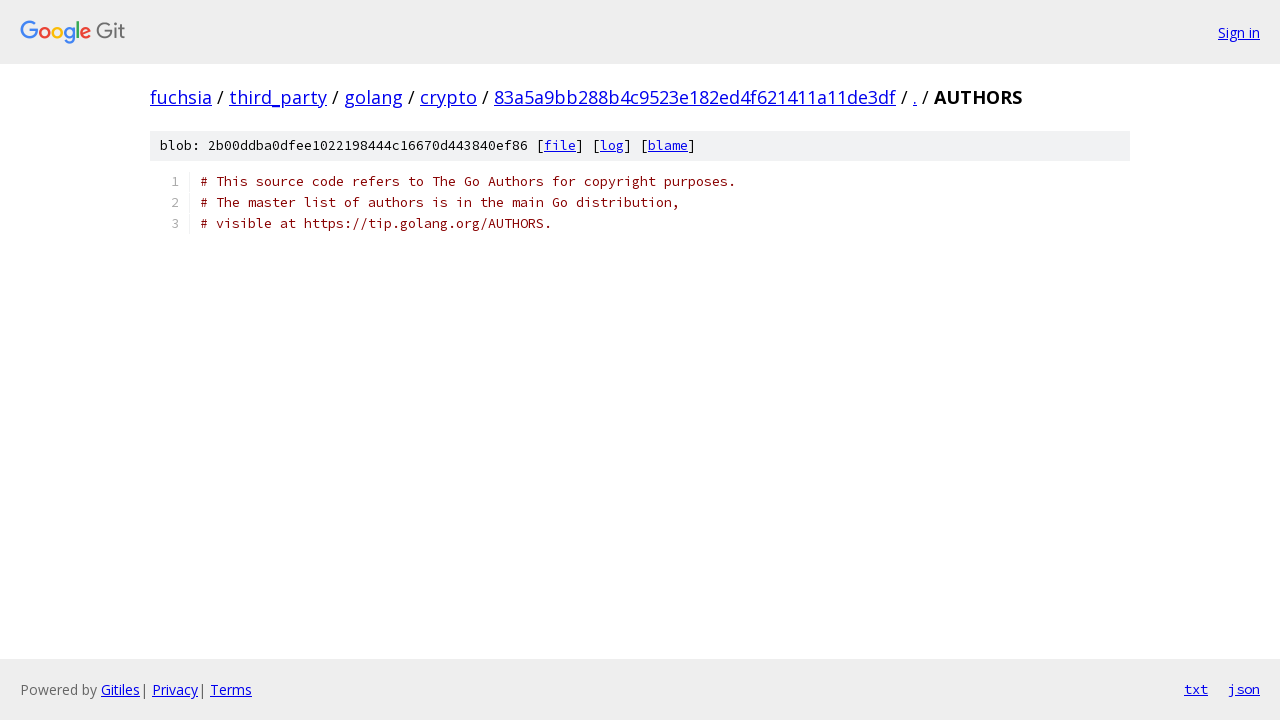

--- FILE ---
content_type: text/html; charset=utf-8
request_url: https://fuchsia.googlesource.com/third_party/golang/crypto/+/83a5a9bb288b4c9523e182ed4f621411a11de3df/AUTHORS
body_size: 983
content:
<!DOCTYPE html><html lang="en"><head><meta charset="utf-8"><meta name="viewport" content="width=device-width, initial-scale=1"><title>AUTHORS - third_party/golang/crypto - Git at Google</title><link rel="stylesheet" type="text/css" href="/+static/base.css"><link rel="stylesheet" type="text/css" href="/+static/prettify/prettify.css"><!-- default customHeadTagPart --></head><body class="Site"><header class="Site-header"><div class="Header"><a class="Header-image" href="/"><img src="//www.gstatic.com/images/branding/lockups/2x/lockup_git_color_108x24dp.png" width="108" height="24" alt="Google Git"></a><div class="Header-menu"> <a class="Header-menuItem" href="https://accounts.google.com/AccountChooser?faa=1&amp;continue=https://fuchsia.googlesource.com/login/third_party/golang/crypto/%2B/83a5a9bb288b4c9523e182ed4f621411a11de3df/AUTHORS">Sign in</a> </div></div></header><div class="Site-content"><div class="Container "><div class="Breadcrumbs"><a class="Breadcrumbs-crumb" href="/?format=HTML">fuchsia</a> / <a class="Breadcrumbs-crumb" href="/third_party/">third_party</a> / <a class="Breadcrumbs-crumb" href="/third_party/golang/">golang</a> / <a class="Breadcrumbs-crumb" href="/third_party/golang/crypto/">crypto</a> / <a class="Breadcrumbs-crumb" href="/third_party/golang/crypto/+/83a5a9bb288b4c9523e182ed4f621411a11de3df">83a5a9bb288b4c9523e182ed4f621411a11de3df</a> / <a class="Breadcrumbs-crumb" href="/third_party/golang/crypto/+/83a5a9bb288b4c9523e182ed4f621411a11de3df/">.</a> / <span class="Breadcrumbs-crumb">AUTHORS</span></div><div class="u-sha1 u-monospace BlobSha1">blob: 2b00ddba0dfee1022198444c16670d443840ef86 [<a href="/third_party/golang/crypto/+/83a5a9bb288b4c9523e182ed4f621411a11de3df/AUTHORS">file</a>] [<a href="/third_party/golang/crypto/+log/83a5a9bb288b4c9523e182ed4f621411a11de3df/AUTHORS">log</a>] [<a href="/third_party/golang/crypto/+blame/83a5a9bb288b4c9523e182ed4f621411a11de3df/AUTHORS">blame</a>]</div><table class="FileContents"><tr class="u-pre u-monospace FileContents-line"><td class="u-lineNum u-noSelect FileContents-lineNum" data-line-number="1"></td><td class="FileContents-lineContents" id="1"><span class="com"># This source code refers to The Go Authors for copyright purposes.</span></td></tr><tr class="u-pre u-monospace FileContents-line"><td class="u-lineNum u-noSelect FileContents-lineNum" data-line-number="2"></td><td class="FileContents-lineContents" id="2"><span class="com"># The master list of authors is in the main Go distribution,</span></td></tr><tr class="u-pre u-monospace FileContents-line"><td class="u-lineNum u-noSelect FileContents-lineNum" data-line-number="3"></td><td class="FileContents-lineContents" id="3"><span class="com"># visible at https://tip.golang.org/AUTHORS.</span></td></tr></table><script nonce="J8BH7ZDo0vOYkSJjmhFq0A">for (let lineNumEl of document.querySelectorAll('td.u-lineNum')) {lineNumEl.onclick = () => {window.location.hash = `#${lineNumEl.getAttribute('data-line-number')}`;};}</script></div> <!-- Container --></div> <!-- Site-content --><footer class="Site-footer"><div class="Footer"><span class="Footer-poweredBy">Powered by <a href="https://gerrit.googlesource.com/gitiles/">Gitiles</a>| <a href="https://policies.google.com/privacy">Privacy</a>| <a href="https://policies.google.com/terms">Terms</a></span><span class="Footer-formats"><a class="u-monospace Footer-formatsItem" href="?format=TEXT">txt</a> <a class="u-monospace Footer-formatsItem" href="?format=JSON">json</a></span></div></footer></body></html>